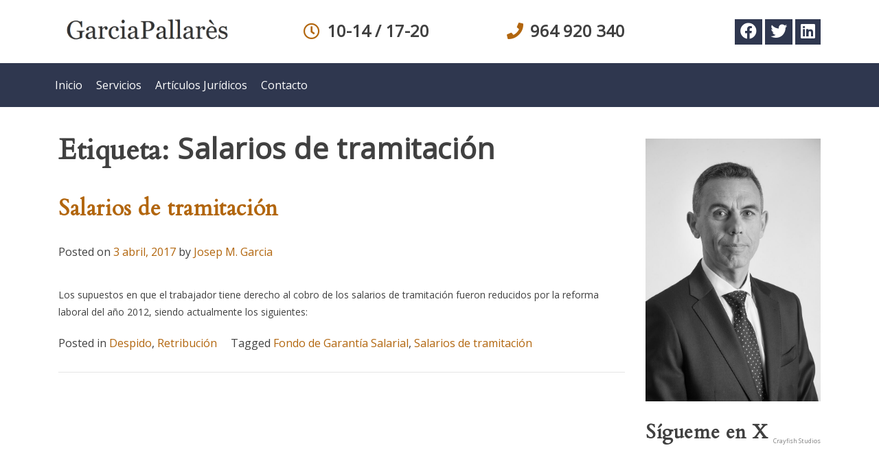

--- FILE ---
content_type: text/html; charset=UTF-8
request_url: https://garciapallares.com/tag/salarios-de-tramitacion/
body_size: 12336
content:
<!doctype html>
<html lang="es">
<head>
	<meta charset="UTF-8">
	<meta name="viewport" content="width=device-width, initial-scale=1">
	<link rel="profile" href="https://gmpg.org/xfn/11">

	<meta name='robots' content='index, follow, max-image-preview:large, max-snippet:-1, max-video-preview:-1' />
	<style>img:is([sizes="auto" i], [sizes^="auto," i]) { contain-intrinsic-size: 3000px 1500px }</style>
	
	<!-- This site is optimized with the Yoast SEO plugin v26.8 - https://yoast.com/product/yoast-seo-wordpress/ -->
	<title>Salarios de tramitación archivos - GARCIA PALLARÈS ABOGADOS</title>
	<link rel="canonical" href="https://garciapallares.com/tag/salarios-de-tramitacion/" />
	<meta property="og:locale" content="es_ES" />
	<meta property="og:type" content="article" />
	<meta property="og:title" content="Salarios de tramitación archivos - GARCIA PALLARÈS ABOGADOS" />
	<meta property="og:url" content="https://garciapallares.com/tag/salarios-de-tramitacion/" />
	<meta property="og:site_name" content="GARCIA PALLARÈS ABOGADOS" />
	<meta name="twitter:card" content="summary_large_image" />
	<meta name="twitter:site" content="@Josep_M_Garcia" />
	<script type="application/ld+json" class="yoast-schema-graph">{"@context":"https://schema.org","@graph":[{"@type":"CollectionPage","@id":"https://garciapallares.com/tag/salarios-de-tramitacion/","url":"https://garciapallares.com/tag/salarios-de-tramitacion/","name":"Salarios de tramitación archivos - GARCIA PALLARÈS ABOGADOS","isPartOf":{"@id":"https://garciapallares.com/#website"},"breadcrumb":{"@id":"https://garciapallares.com/tag/salarios-de-tramitacion/#breadcrumb"},"inLanguage":"es"},{"@type":"BreadcrumbList","@id":"https://garciapallares.com/tag/salarios-de-tramitacion/#breadcrumb","itemListElement":[{"@type":"ListItem","position":1,"name":"Portada","item":"https://garciapallares.com/"},{"@type":"ListItem","position":2,"name":"Salarios de tramitación"}]},{"@type":"WebSite","@id":"https://garciapallares.com/#website","url":"https://garciapallares.com/","name":"GARCIA PALLARÈS ABOGADOS","description":"Abogado en Villarreal, Castellón, Burriana, Almazora, Nules, Onda","publisher":{"@id":"https://garciapallares.com/#organization"},"potentialAction":[{"@type":"SearchAction","target":{"@type":"EntryPoint","urlTemplate":"https://garciapallares.com/?s={search_term_string}"},"query-input":{"@type":"PropertyValueSpecification","valueRequired":true,"valueName":"search_term_string"}}],"inLanguage":"es"},{"@type":"Organization","@id":"https://garciapallares.com/#organization","name":"GARCIA PALLARES ABOGADOS","url":"https://garciapallares.com/","logo":{"@type":"ImageObject","inLanguage":"es","@id":"https://garciapallares.com/#/schema/logo/image/","url":"https://secureservercdn.net/166.62.114.250/52d.513.myftpupload.com/wp-content/uploads/Logo_3.png?time=1640599991","contentUrl":"https://secureservercdn.net/166.62.114.250/52d.513.myftpupload.com/wp-content/uploads/Logo_3.png?time=1640599991","width":470,"height":360,"caption":"GARCIA PALLARES ABOGADOS"},"image":{"@id":"https://garciapallares.com/#/schema/logo/image/"},"sameAs":["https://www.facebook.com/profile.php?id=100019854588568","https://x.com/Josep_M_Garcia"]}]}</script>
	<!-- / Yoast SEO plugin. -->


<link rel='dns-prefetch' href='//platform-api.sharethis.com' />
<link rel='dns-prefetch' href='//www.googletagmanager.com' />
<link rel='dns-prefetch' href='//fonts.googleapis.com' />
<link rel="alternate" type="application/rss+xml" title="GARCIA PALLARÈS ABOGADOS &raquo; Feed" href="https://garciapallares.com/feed/" />
<link rel="alternate" type="application/rss+xml" title="GARCIA PALLARÈS ABOGADOS &raquo; Feed de los comentarios" href="https://garciapallares.com/comments/feed/" />
<link rel="alternate" type="application/rss+xml" title="GARCIA PALLARÈS ABOGADOS &raquo; Etiqueta Salarios de tramitación del feed" href="https://garciapallares.com/tag/salarios-de-tramitacion/feed/" />
<script type="text/javascript">
/* <![CDATA[ */
window._wpemojiSettings = {"baseUrl":"https:\/\/s.w.org\/images\/core\/emoji\/16.0.1\/72x72\/","ext":".png","svgUrl":"https:\/\/s.w.org\/images\/core\/emoji\/16.0.1\/svg\/","svgExt":".svg","source":{"concatemoji":"https:\/\/garciapallares.com\/wp-includes\/js\/wp-emoji-release.min.js?ver=6.8.3"}};
/*! This file is auto-generated */
!function(s,n){var o,i,e;function c(e){try{var t={supportTests:e,timestamp:(new Date).valueOf()};sessionStorage.setItem(o,JSON.stringify(t))}catch(e){}}function p(e,t,n){e.clearRect(0,0,e.canvas.width,e.canvas.height),e.fillText(t,0,0);var t=new Uint32Array(e.getImageData(0,0,e.canvas.width,e.canvas.height).data),a=(e.clearRect(0,0,e.canvas.width,e.canvas.height),e.fillText(n,0,0),new Uint32Array(e.getImageData(0,0,e.canvas.width,e.canvas.height).data));return t.every(function(e,t){return e===a[t]})}function u(e,t){e.clearRect(0,0,e.canvas.width,e.canvas.height),e.fillText(t,0,0);for(var n=e.getImageData(16,16,1,1),a=0;a<n.data.length;a++)if(0!==n.data[a])return!1;return!0}function f(e,t,n,a){switch(t){case"flag":return n(e,"\ud83c\udff3\ufe0f\u200d\u26a7\ufe0f","\ud83c\udff3\ufe0f\u200b\u26a7\ufe0f")?!1:!n(e,"\ud83c\udde8\ud83c\uddf6","\ud83c\udde8\u200b\ud83c\uddf6")&&!n(e,"\ud83c\udff4\udb40\udc67\udb40\udc62\udb40\udc65\udb40\udc6e\udb40\udc67\udb40\udc7f","\ud83c\udff4\u200b\udb40\udc67\u200b\udb40\udc62\u200b\udb40\udc65\u200b\udb40\udc6e\u200b\udb40\udc67\u200b\udb40\udc7f");case"emoji":return!a(e,"\ud83e\udedf")}return!1}function g(e,t,n,a){var r="undefined"!=typeof WorkerGlobalScope&&self instanceof WorkerGlobalScope?new OffscreenCanvas(300,150):s.createElement("canvas"),o=r.getContext("2d",{willReadFrequently:!0}),i=(o.textBaseline="top",o.font="600 32px Arial",{});return e.forEach(function(e){i[e]=t(o,e,n,a)}),i}function t(e){var t=s.createElement("script");t.src=e,t.defer=!0,s.head.appendChild(t)}"undefined"!=typeof Promise&&(o="wpEmojiSettingsSupports",i=["flag","emoji"],n.supports={everything:!0,everythingExceptFlag:!0},e=new Promise(function(e){s.addEventListener("DOMContentLoaded",e,{once:!0})}),new Promise(function(t){var n=function(){try{var e=JSON.parse(sessionStorage.getItem(o));if("object"==typeof e&&"number"==typeof e.timestamp&&(new Date).valueOf()<e.timestamp+604800&&"object"==typeof e.supportTests)return e.supportTests}catch(e){}return null}();if(!n){if("undefined"!=typeof Worker&&"undefined"!=typeof OffscreenCanvas&&"undefined"!=typeof URL&&URL.createObjectURL&&"undefined"!=typeof Blob)try{var e="postMessage("+g.toString()+"("+[JSON.stringify(i),f.toString(),p.toString(),u.toString()].join(",")+"));",a=new Blob([e],{type:"text/javascript"}),r=new Worker(URL.createObjectURL(a),{name:"wpTestEmojiSupports"});return void(r.onmessage=function(e){c(n=e.data),r.terminate(),t(n)})}catch(e){}c(n=g(i,f,p,u))}t(n)}).then(function(e){for(var t in e)n.supports[t]=e[t],n.supports.everything=n.supports.everything&&n.supports[t],"flag"!==t&&(n.supports.everythingExceptFlag=n.supports.everythingExceptFlag&&n.supports[t]);n.supports.everythingExceptFlag=n.supports.everythingExceptFlag&&!n.supports.flag,n.DOMReady=!1,n.readyCallback=function(){n.DOMReady=!0}}).then(function(){return e}).then(function(){var e;n.supports.everything||(n.readyCallback(),(e=n.source||{}).concatemoji?t(e.concatemoji):e.wpemoji&&e.twemoji&&(t(e.twemoji),t(e.wpemoji)))}))}((window,document),window._wpemojiSettings);
/* ]]> */
</script>
<style id='wp-emoji-styles-inline-css' type='text/css'>

	img.wp-smiley, img.emoji {
		display: inline !important;
		border: none !important;
		box-shadow: none !important;
		height: 1em !important;
		width: 1em !important;
		margin: 0 0.07em !important;
		vertical-align: -0.1em !important;
		background: none !important;
		padding: 0 !important;
	}
</style>
<link rel='stylesheet' id='wp-block-library-css' href='https://garciapallares.com/wp-includes/css/dist/block-library/style.min.css?ver=6.8.3' type='text/css' media='all' />
<style id='classic-theme-styles-inline-css' type='text/css'>
/*! This file is auto-generated */
.wp-block-button__link{color:#fff;background-color:#32373c;border-radius:9999px;box-shadow:none;text-decoration:none;padding:calc(.667em + 2px) calc(1.333em + 2px);font-size:1.125em}.wp-block-file__button{background:#32373c;color:#fff;text-decoration:none}
</style>
<style id='global-styles-inline-css' type='text/css'>
:root{--wp--preset--aspect-ratio--square: 1;--wp--preset--aspect-ratio--4-3: 4/3;--wp--preset--aspect-ratio--3-4: 3/4;--wp--preset--aspect-ratio--3-2: 3/2;--wp--preset--aspect-ratio--2-3: 2/3;--wp--preset--aspect-ratio--16-9: 16/9;--wp--preset--aspect-ratio--9-16: 9/16;--wp--preset--color--black: #000000;--wp--preset--color--cyan-bluish-gray: #abb8c3;--wp--preset--color--white: #ffffff;--wp--preset--color--pale-pink: #f78da7;--wp--preset--color--vivid-red: #cf2e2e;--wp--preset--color--luminous-vivid-orange: #ff6900;--wp--preset--color--luminous-vivid-amber: #fcb900;--wp--preset--color--light-green-cyan: #7bdcb5;--wp--preset--color--vivid-green-cyan: #00d084;--wp--preset--color--pale-cyan-blue: #8ed1fc;--wp--preset--color--vivid-cyan-blue: #0693e3;--wp--preset--color--vivid-purple: #9b51e0;--wp--preset--gradient--vivid-cyan-blue-to-vivid-purple: linear-gradient(135deg,rgba(6,147,227,1) 0%,rgb(155,81,224) 100%);--wp--preset--gradient--light-green-cyan-to-vivid-green-cyan: linear-gradient(135deg,rgb(122,220,180) 0%,rgb(0,208,130) 100%);--wp--preset--gradient--luminous-vivid-amber-to-luminous-vivid-orange: linear-gradient(135deg,rgba(252,185,0,1) 0%,rgba(255,105,0,1) 100%);--wp--preset--gradient--luminous-vivid-orange-to-vivid-red: linear-gradient(135deg,rgba(255,105,0,1) 0%,rgb(207,46,46) 100%);--wp--preset--gradient--very-light-gray-to-cyan-bluish-gray: linear-gradient(135deg,rgb(238,238,238) 0%,rgb(169,184,195) 100%);--wp--preset--gradient--cool-to-warm-spectrum: linear-gradient(135deg,rgb(74,234,220) 0%,rgb(151,120,209) 20%,rgb(207,42,186) 40%,rgb(238,44,130) 60%,rgb(251,105,98) 80%,rgb(254,248,76) 100%);--wp--preset--gradient--blush-light-purple: linear-gradient(135deg,rgb(255,206,236) 0%,rgb(152,150,240) 100%);--wp--preset--gradient--blush-bordeaux: linear-gradient(135deg,rgb(254,205,165) 0%,rgb(254,45,45) 50%,rgb(107,0,62) 100%);--wp--preset--gradient--luminous-dusk: linear-gradient(135deg,rgb(255,203,112) 0%,rgb(199,81,192) 50%,rgb(65,88,208) 100%);--wp--preset--gradient--pale-ocean: linear-gradient(135deg,rgb(255,245,203) 0%,rgb(182,227,212) 50%,rgb(51,167,181) 100%);--wp--preset--gradient--electric-grass: linear-gradient(135deg,rgb(202,248,128) 0%,rgb(113,206,126) 100%);--wp--preset--gradient--midnight: linear-gradient(135deg,rgb(2,3,129) 0%,rgb(40,116,252) 100%);--wp--preset--font-size--small: 13px;--wp--preset--font-size--medium: 20px;--wp--preset--font-size--large: 36px;--wp--preset--font-size--x-large: 42px;--wp--preset--spacing--20: 0.44rem;--wp--preset--spacing--30: 0.67rem;--wp--preset--spacing--40: 1rem;--wp--preset--spacing--50: 1.5rem;--wp--preset--spacing--60: 2.25rem;--wp--preset--spacing--70: 3.38rem;--wp--preset--spacing--80: 5.06rem;--wp--preset--shadow--natural: 6px 6px 9px rgba(0, 0, 0, 0.2);--wp--preset--shadow--deep: 12px 12px 50px rgba(0, 0, 0, 0.4);--wp--preset--shadow--sharp: 6px 6px 0px rgba(0, 0, 0, 0.2);--wp--preset--shadow--outlined: 6px 6px 0px -3px rgba(255, 255, 255, 1), 6px 6px rgba(0, 0, 0, 1);--wp--preset--shadow--crisp: 6px 6px 0px rgba(0, 0, 0, 1);}:where(.is-layout-flex){gap: 0.5em;}:where(.is-layout-grid){gap: 0.5em;}body .is-layout-flex{display: flex;}.is-layout-flex{flex-wrap: wrap;align-items: center;}.is-layout-flex > :is(*, div){margin: 0;}body .is-layout-grid{display: grid;}.is-layout-grid > :is(*, div){margin: 0;}:where(.wp-block-columns.is-layout-flex){gap: 2em;}:where(.wp-block-columns.is-layout-grid){gap: 2em;}:where(.wp-block-post-template.is-layout-flex){gap: 1.25em;}:where(.wp-block-post-template.is-layout-grid){gap: 1.25em;}.has-black-color{color: var(--wp--preset--color--black) !important;}.has-cyan-bluish-gray-color{color: var(--wp--preset--color--cyan-bluish-gray) !important;}.has-white-color{color: var(--wp--preset--color--white) !important;}.has-pale-pink-color{color: var(--wp--preset--color--pale-pink) !important;}.has-vivid-red-color{color: var(--wp--preset--color--vivid-red) !important;}.has-luminous-vivid-orange-color{color: var(--wp--preset--color--luminous-vivid-orange) !important;}.has-luminous-vivid-amber-color{color: var(--wp--preset--color--luminous-vivid-amber) !important;}.has-light-green-cyan-color{color: var(--wp--preset--color--light-green-cyan) !important;}.has-vivid-green-cyan-color{color: var(--wp--preset--color--vivid-green-cyan) !important;}.has-pale-cyan-blue-color{color: var(--wp--preset--color--pale-cyan-blue) !important;}.has-vivid-cyan-blue-color{color: var(--wp--preset--color--vivid-cyan-blue) !important;}.has-vivid-purple-color{color: var(--wp--preset--color--vivid-purple) !important;}.has-black-background-color{background-color: var(--wp--preset--color--black) !important;}.has-cyan-bluish-gray-background-color{background-color: var(--wp--preset--color--cyan-bluish-gray) !important;}.has-white-background-color{background-color: var(--wp--preset--color--white) !important;}.has-pale-pink-background-color{background-color: var(--wp--preset--color--pale-pink) !important;}.has-vivid-red-background-color{background-color: var(--wp--preset--color--vivid-red) !important;}.has-luminous-vivid-orange-background-color{background-color: var(--wp--preset--color--luminous-vivid-orange) !important;}.has-luminous-vivid-amber-background-color{background-color: var(--wp--preset--color--luminous-vivid-amber) !important;}.has-light-green-cyan-background-color{background-color: var(--wp--preset--color--light-green-cyan) !important;}.has-vivid-green-cyan-background-color{background-color: var(--wp--preset--color--vivid-green-cyan) !important;}.has-pale-cyan-blue-background-color{background-color: var(--wp--preset--color--pale-cyan-blue) !important;}.has-vivid-cyan-blue-background-color{background-color: var(--wp--preset--color--vivid-cyan-blue) !important;}.has-vivid-purple-background-color{background-color: var(--wp--preset--color--vivid-purple) !important;}.has-black-border-color{border-color: var(--wp--preset--color--black) !important;}.has-cyan-bluish-gray-border-color{border-color: var(--wp--preset--color--cyan-bluish-gray) !important;}.has-white-border-color{border-color: var(--wp--preset--color--white) !important;}.has-pale-pink-border-color{border-color: var(--wp--preset--color--pale-pink) !important;}.has-vivid-red-border-color{border-color: var(--wp--preset--color--vivid-red) !important;}.has-luminous-vivid-orange-border-color{border-color: var(--wp--preset--color--luminous-vivid-orange) !important;}.has-luminous-vivid-amber-border-color{border-color: var(--wp--preset--color--luminous-vivid-amber) !important;}.has-light-green-cyan-border-color{border-color: var(--wp--preset--color--light-green-cyan) !important;}.has-vivid-green-cyan-border-color{border-color: var(--wp--preset--color--vivid-green-cyan) !important;}.has-pale-cyan-blue-border-color{border-color: var(--wp--preset--color--pale-cyan-blue) !important;}.has-vivid-cyan-blue-border-color{border-color: var(--wp--preset--color--vivid-cyan-blue) !important;}.has-vivid-purple-border-color{border-color: var(--wp--preset--color--vivid-purple) !important;}.has-vivid-cyan-blue-to-vivid-purple-gradient-background{background: var(--wp--preset--gradient--vivid-cyan-blue-to-vivid-purple) !important;}.has-light-green-cyan-to-vivid-green-cyan-gradient-background{background: var(--wp--preset--gradient--light-green-cyan-to-vivid-green-cyan) !important;}.has-luminous-vivid-amber-to-luminous-vivid-orange-gradient-background{background: var(--wp--preset--gradient--luminous-vivid-amber-to-luminous-vivid-orange) !important;}.has-luminous-vivid-orange-to-vivid-red-gradient-background{background: var(--wp--preset--gradient--luminous-vivid-orange-to-vivid-red) !important;}.has-very-light-gray-to-cyan-bluish-gray-gradient-background{background: var(--wp--preset--gradient--very-light-gray-to-cyan-bluish-gray) !important;}.has-cool-to-warm-spectrum-gradient-background{background: var(--wp--preset--gradient--cool-to-warm-spectrum) !important;}.has-blush-light-purple-gradient-background{background: var(--wp--preset--gradient--blush-light-purple) !important;}.has-blush-bordeaux-gradient-background{background: var(--wp--preset--gradient--blush-bordeaux) !important;}.has-luminous-dusk-gradient-background{background: var(--wp--preset--gradient--luminous-dusk) !important;}.has-pale-ocean-gradient-background{background: var(--wp--preset--gradient--pale-ocean) !important;}.has-electric-grass-gradient-background{background: var(--wp--preset--gradient--electric-grass) !important;}.has-midnight-gradient-background{background: var(--wp--preset--gradient--midnight) !important;}.has-small-font-size{font-size: var(--wp--preset--font-size--small) !important;}.has-medium-font-size{font-size: var(--wp--preset--font-size--medium) !important;}.has-large-font-size{font-size: var(--wp--preset--font-size--large) !important;}.has-x-large-font-size{font-size: var(--wp--preset--font-size--x-large) !important;}
:where(.wp-block-post-template.is-layout-flex){gap: 1.25em;}:where(.wp-block-post-template.is-layout-grid){gap: 1.25em;}
:where(.wp-block-columns.is-layout-flex){gap: 2em;}:where(.wp-block-columns.is-layout-grid){gap: 2em;}
:root :where(.wp-block-pullquote){font-size: 1.5em;line-height: 1.6;}
</style>
<link rel='stylesheet' id='contact-form-7-css' href='https://garciapallares.com/wp-content/plugins/contact-form-7/includes/css/styles.css?ver=6.1.4' type='text/css' media='all' />
<link rel='stylesheet' id='wp-components-css' href='https://garciapallares.com/wp-includes/css/dist/components/style.min.css?ver=6.8.3' type='text/css' media='all' />
<link rel='stylesheet' id='godaddy-styles-css' href='https://garciapallares.com/wp-content/mu-plugins/vendor/wpex/godaddy-launch/includes/Dependencies/GoDaddy/Styles/build/latest.css?ver=2.0.2' type='text/css' media='all' />
<link rel='stylesheet' id='lplite-style-css' href='https://garciapallares.com/wp-content/themes/lawpress-lite/style.css?ver=6.8.3' type='text/css' media='all' />
<link rel='stylesheet' id='bootstrap-css' href='https://garciapallares.com/wp-content/themes/lawpress-lite/assets/css/bootstrap-grid.css?ver=1.0.13' type='text/css' media='all' />
<link rel='stylesheet' id='font-awesome-css' href='https://garciapallares.com/wp-content/themes/lawpress-lite/assets/fonts/all.min.css?ver=1.0.13' type='text/css' media='all' />
<link rel='stylesheet' id='lplite-google-fonts-css' href='https://fonts.googleapis.com/css?family=Open+Sans%7CCardo&#038;ver=1.0.13' type='text/css' media='all' />
<script type="text/javascript" src="//platform-api.sharethis.com/js/sharethis.js?ver=8.5.3#property=64bad6fdc73e9100124917d1&amp;product=gdpr-compliance-tool-v2&amp;source=simple-share-buttons-adder-wordpress" id="simple-share-buttons-adder-mu-js"></script>
<script type="text/javascript" src="https://garciapallares.com/wp-includes/js/jquery/jquery.min.js?ver=3.7.1" id="jquery-core-js"></script>
<script type="text/javascript" src="https://garciapallares.com/wp-includes/js/jquery/jquery-migrate.min.js?ver=3.4.1" id="jquery-migrate-js"></script>

<!-- Fragmento de código de la etiqueta de Google (gtag.js) añadida por Site Kit -->
<!-- Fragmento de código de Google Analytics añadido por Site Kit -->
<script type="text/javascript" src="https://www.googletagmanager.com/gtag/js?id=GT-NNM9TB9M" id="google_gtagjs-js" async></script>
<script type="text/javascript" id="google_gtagjs-js-after">
/* <![CDATA[ */
window.dataLayer = window.dataLayer || [];function gtag(){dataLayer.push(arguments);}
gtag("set","linker",{"domains":["garciapallares.com"]});
gtag("js", new Date());
gtag("set", "developer_id.dZTNiMT", true);
gtag("config", "GT-NNM9TB9M");
 window._googlesitekit = window._googlesitekit || {}; window._googlesitekit.throttledEvents = []; window._googlesitekit.gtagEvent = (name, data) => { var key = JSON.stringify( { name, data } ); if ( !! window._googlesitekit.throttledEvents[ key ] ) { return; } window._googlesitekit.throttledEvents[ key ] = true; setTimeout( () => { delete window._googlesitekit.throttledEvents[ key ]; }, 5 ); gtag( "event", name, { ...data, event_source: "site-kit" } ); }; 
/* ]]> */
</script>
<link rel="https://api.w.org/" href="https://garciapallares.com/wp-json/" /><link rel="alternate" title="JSON" type="application/json" href="https://garciapallares.com/wp-json/wp/v2/tags/92" /><link rel="EditURI" type="application/rsd+xml" title="RSD" href="https://garciapallares.com/xmlrpc.php?rsd" />
<meta name="generator" content="WordPress 6.8.3" />
<meta name="generator" content="Site Kit by Google 1.170.0" />		<style type="text/css">
					.site-title,
			.site-description {
				position: absolute;
				clip: rect(1px, 1px, 1px, 1px);
			}
				.site-branding .branding-icon, 
		a, 
		a:visited,
		a.branding-info:hover,
		.site-title a:hover,
		body .site-footer a:hover,
		.blog .entry-title a:hover,
		.lp-table tbody a:hover,
		.lp-table.light tbody a:hover,
		.lp-attorney-content a:hover
		{
			color: #b2660e;
		}    

		input[type="text"], input[type="email"], input[type="url"], input[type="password"], input[type="search"], input[type="number"], input[type="tel"], input[type="range"], input[type="date"], input[type="month"], input[type="week"], input[type="time"], input[type="datetime"], input[type="datetime-local"], input[type="color"], textarea
		{
			outline-color: #b2660e;
		}

		#site-navigation .menu-item a:hover,
		#site-navigation .menu-item a:focus,
		.site-branding .branding-social-icon:hover,
		.focus > .sub-menu li:before,
		.lplite-hero-carousel .owl-dot.active span, .lplite-hero-carousel .owl-dot:hover span,
		.lplite-hero-carousel .owl-next span,
		.lplite-hero-carousel .owl-prev span,
		.lplite-btn,
		.lp-home-practice-area-card a:hover .lp-home-card-info,
		input[type="submit"].search-submit,
		.lp-home-cases-info,
		.dark .lp-home-case-area-card a:hover .lp-home-card-info,
		.site-footer .menu li.menu-item:before,
		button, 
		input[type="button"], 
		input[type="reset"], 
		input[type="submit"],
		.nav-links > div a,
		.more-link,
		.lp-attorney-card a:hover .person-info,
		.lp-cases-info,
		.lp-practice-area-card a:hover .lp-card-info,
		.lp-grid-card a:hover .lp-card-info,
		.lp-icon-info,
		.lp-table thead,
		.lp-social-link:hover,
		.lp-carousel .owl-dot.active span, .lp-carousel .owl-dot:hover span, 
		.lp-carousel .owl-next span:hover, .lp-carousel .owl-prev span:hover
		{
			background-color: #b2660e;
		}

		.main-navigation ul ul,
		.lp-home-practice-area-card .lp-home-card-info,
		.lp-attorney-card .person-info,
		.lp-practice-area-card .lp-card-info,
		.lp-grid-card .lp-card-info,
		table.lp-table th, table.lp-table td
		{
			border-color: #b2660e;
		}
		code{
			border-left-color: #b2660e;
		}
		.dark .lp-home-case-area-card a:hover .lp-home-card-info,
		table.lp-table.light th, table.lp-table.light td
		{
			border-color: #2f374f;
		}
		#site-navigation,
		.main-navigation ul ul,
		.site-branding .branding-social-icon,
		.lplite-hero-carousel .owl-next span:hover,
		.lplite-hero-carousel .owl-prev span:hover,
		.lplite-btn:hover,
		.lp-home-practice-area-card .lp-home-card-info,
		.lplite-section.dark,
		.site-footer,
		button:hover, 
		input[type="button"]:hover, 
		input[type="reset"]:hover, 
		input[type="submit"]:hover,
		input[type="text"], input[type="email"], input[type="url"], input[type="password"], input[type="search"], input[type="number"], input[type="tel"], input[type="range"], input[type="date"], input[type="month"], input[type="week"], input[type="time"], input[type="datetime"], input[type="datetime-local"], input[type="color"], textarea,
		input[type="submit"].search-submit:hover,
		.nav-links > div a:hover,
		.more-link:hover,
		.lp-attorney-card .person-info,
		.lp-practice-area-card .lp-card-info,
		.lp-grid-card .lp-card-info,
		.lp-table tbody,
		.lp-social-link,
		.lp-carousel .owl-next span, .lp-carousel .owl-prev span, .lp-carousel .owl-dot span
		{
			background-color: #2f374f;
		}

		body,
		button,
		input,
		select,
		optgroup,
		textarea,
		a.branding-info,
		.site-title a,
		.lplite-hero-carousel .person-info .attorney-title,
		.lplite-hero-carousel .person-info .attorney-subtitle,
		.lp-home-case-area-title,
		.blog .entry-title a,
		.lp-table.light tbody,
		.lp-table.light tbody a,
		.lp-attorney-content a,
		.testimonial-carousel-card p
		{
			color: #404040;
		}
		.lplite-hero{
			background-image: url('https://garciapallares.com/wp-content/uploads/MG_3672-LG-2-1-scaled.jpg');
			background-repeat: no-repeat;
			background-size: cover;
			background-position: center center;
		}	
		</style>
		<link rel="icon" href="https://garciapallares.com/wp-content/uploads/cropped-Logo_6-2-32x32.png" sizes="32x32" />
<link rel="icon" href="https://garciapallares.com/wp-content/uploads/cropped-Logo_6-2-192x192.png" sizes="192x192" />
<link rel="apple-touch-icon" href="https://garciapallares.com/wp-content/uploads/cropped-Logo_6-2-180x180.png" />
<meta name="msapplication-TileImage" content="https://garciapallares.com/wp-content/uploads/cropped-Logo_6-2-270x270.png" />
</head>

<body class="archive tag tag-salarios-de-tramitacion tag-92 wp-custom-logo wp-theme-lawpress-lite hfeed">
<div id="page" class="site">
	<a class="skip-link screen-reader-text" href="#content">Skip to content</a>

	<header id="masthead" class="site-header">
		<div class="site-branding">
			<div class="container">
				<div class="row align-items-center">
					<div class="col-lg-3 col-md-6">
						<a href="https://garciapallares.com/" class="custom-logo-link" rel="home"><img width="660" height="120" src="https://garciapallares.com/wp-content/uploads/Logo_7-1.png" class="custom-logo" alt="Logo GARCIA PALLARÈS ABOGADOS, abogado en Villarreal, Burriana, Almazora, Onda y Castellón." decoding="async" fetchpriority="high" srcset="https://garciapallares.com/wp-content/uploads/Logo_7-1.png 660w, https://garciapallares.com/wp-content/uploads/Logo_7-1-300x55.png 300w" sizes="(max-width: 660px) 100vw, 660px" /></a>							<p class="site-title"><a href="https://garciapallares.com/" rel="home">GARCIA PALLARÈS ABOGADOS</a></p>
														<p class="site-description">Abogado en Villarreal, Castellón, Burriana, Almazora, Nules, Onda</p>
											</div>
					<div class="col-lg-3 col-md-6 hours-column">
													<i class="far fa-clock branding-icon"></i><span class="branding-info">10-14 / 17-20</span>
											</div>
					<div class="col-lg-3 col-md-6 phone-column">
													<i class="fas fa-phone branding-icon"></i><a class="branding-info" href="tel:964 920 340">964 920 340</a>
											</div>
					<div class="col-lg-3 col-md-6 social-column">
													<a class="branding-social-icon" href="https://www.facebook.com/Garcia-Pallares-Abogados-288708791597027"><i class="fab fa-facebook branding-icon"></i></a>
																			<a class="branding-social-icon" href="https://x.com/Josep_M_Garcia"><i class="fab fa-twitter branding-icon"></i></a>
																			<a class="branding-social-icon" href="http://linkedin.com/in/josep-m-garcia-pallares"><i class="fab fa-linkedin branding-icon"></i></a>
											</div>
				</div><!-- .row -->
			</div><!-- .container -->
		</div><!-- .site-branding -->

		<nav id="site-navigation" class="main-navigation">
			<div class="container">
				<div class="row">
					<button class="menu-toggle" aria-controls="primary-menu" aria-expanded="false"><i class="fas fa-bars"></i></button>
					<div class="menu-menu-1-container"><ul id="primary-menu" class="menu"><li id="menu-item-561" class="menu-item menu-item-type-custom menu-item-object-custom menu-item-home menu-item-561"><a href="https://garciapallares.com/">Inicio</a></li>
<li id="menu-item-590" class="menu-item menu-item-type-post_type menu-item-object-page menu-item-has-children menu-item-590"><a href="https://garciapallares.com/servicios-juridicos/">Servicios</a>
<ul class="sub-menu">
	<li id="menu-item-1062" class="menu-item menu-item-type-post_type menu-item-object-page menu-item-1062"><a href="https://garciapallares.com/derecho-laboral/">Derecho laboral</a></li>
	<li id="menu-item-1084" class="menu-item menu-item-type-post_type menu-item-object-page menu-item-1084"><a href="https://garciapallares.com/servicios-juridicos-del-area-civil/">Derecho civil</a></li>
	<li id="menu-item-1131" class="menu-item menu-item-type-post_type menu-item-object-page menu-item-1131"><a href="https://garciapallares.com/area-penal/">Derecho penal</a></li>
	<li id="menu-item-1083" class="menu-item menu-item-type-post_type menu-item-object-page menu-item-1083"><a href="https://garciapallares.com/area-contencioso-administrativa/">Derecho administrativo</a></li>
</ul>
</li>
<li id="menu-item-589" class="menu-item menu-item-type-post_type menu-item-object-page current_page_parent menu-item-589"><a href="https://garciapallares.com/articulos/">Artículos Jurídicos</a></li>
<li id="menu-item-564" class="menu-item menu-item-type-post_type menu-item-object-page menu-item-564"><a href="https://garciapallares.com/contacto/">Contacto</a></li>
</ul></div>				</div><!-- .row -->
			</div><!-- .container -->
		</nav><!-- #site-navigation -->
			
	</header><!-- #masthead -->

	<div id="content" class="site-content">
<div class="container">
	<div class="row">
	<div id="primary" class="content-area col-md-9">
		<main id="main" class="site-main">

		
			<header class="page-header">
				<h1 class="page-title">Etiqueta: <span>Salarios de tramitación</span></h1>			</header><!-- .page-header -->

			
<article id="post-1009" class="post-1009 post type-post status-publish format-standard hentry category-despido category-retribucion tag-fondo-de-garantia-salarial tag-salarios-de-tramitacion">
	<header class="entry-header">
		<h2 class="entry-title"><a href="https://garciapallares.com/salarios-de-tramitacion/" rel="bookmark">Salarios de tramitación</a></h2>			<div class="entry-meta">
				<span class="posted-on">Posted on <a href="https://garciapallares.com/salarios-de-tramitacion/" rel="bookmark"><time class="entry-date published" datetime="2017-04-03T12:00:54+02:00">3 abril, 2017</time><time class="updated" datetime="2025-10-18T00:28:20+02:00">18 octubre, 2025</time></a></span><span class="byline"> by <span class="author vcard"><a class="url fn n" href="https://garciapallares.com/author/josepmiquelgarcia/">Josep M. Garcia</a></span></span>			</div><!-- .entry-meta -->
			</header><!-- .entry-header -->

	
	<div class="entry-content">
		<p>Los supuestos en que el trabajador tiene derecho al cobro de los salarios de tramitación fueron reducidos por la reforma laboral del año 2012, siendo actualmente los siguientes:</p>
	</div><!-- .entry-content -->

	<footer class="entry-footer">
		<span class="cat-links">Posted in <a href="https://garciapallares.com/category/despido/" rel="category tag">Despido</a>, <a href="https://garciapallares.com/category/retribucion/" rel="category tag">Retribución</a></span><span class="tags-links">Tagged <a href="https://garciapallares.com/tag/fondo-de-garantia-salarial/" rel="tag">Fondo de Garantía Salarial</a>, <a href="https://garciapallares.com/tag/salarios-de-tramitacion/" rel="tag">Salarios de tramitación</a></span>	</footer><!-- .entry-footer -->
</article><!-- #post-1009 -->

		</main><!-- #main -->
	</div><!-- #primary -->


<aside id="secondary" class="widget-area col-md-3">
	<section id="block-3" class="widget widget_block widget_media_image">
<figure class="wp-block-image size-large"><img loading="lazy" decoding="async" width="683" height="1024" src="https://garciapallares.com/wp-content/uploads/MG_3672-LG-3-1-683x1024.jpg" alt="" class="wp-image-1697" srcset="https://garciapallares.com/wp-content/uploads/MG_3672-LG-3-1-683x1024.jpg 683w, https://garciapallares.com/wp-content/uploads/MG_3672-LG-3-1-200x300.jpg 200w, https://garciapallares.com/wp-content/uploads/MG_3672-LG-3-1.jpg 728w" sizes="auto, (max-width: 683px) 100vw, 683px" /></figure>
</section><section id="mytwitter-6" class="widget widget_mytwitter"><h3 class="widget-title">Sígueme en X</h3>
   
   	   <a class="twitter-timeline" 
	    data-theme='light'       data-link-color="#000000" width="300" 
       height="500"
       href="https://twitter.com/Josep M. Garcia" 
       data-widget-id="@jgarciapall" 
                
				                   data-chrome="    "></a>
	            	 
	  	 
	  	 
	  	 
	  	 
	
  	<!--end container div -->
	
  <script>
  !function(d,s,id){var js,fjs=d.getElementsByTagName(s)[0],p=/^http:/.test(d.location)?'http':'https';if(!d.getElementById(id)){js=d.createElement(s);js.id=id;js.src=p+"://platform.twitter.com/widgets.js";fjs.parentNode.insertBefore(js,fjs);}}(document,"script","twitter-wjs");
  </script>
   
<div style="font-size: 9px; color: #808080; font-weight: normal; font-family: tahoma,verdana,arial,sans-serif; line-height: 1.28; text-align: right; direction: ltr; position: relative; top: -24px;"><a href="http://www.crayfishstudios.com/" target="_blank" style="color: #808080;" title="Crayfish Studios ">Crayfish Studios</a></div></section></aside><!-- #secondary -->
	</div><!-- .row -->
</div><!-- .container -->

	</div><!-- #content -->

	<footer id="colophon" class="site-footer">
		<div class="container">
			<div class="row">
															<div class="col-12 col-sm">
							
		<section id="recent-posts-3" class="widget widget_recent_entries">
		<h3 class="widget-title">Últimos artículos</h3>
		<ul>
											<li>
					<a href="https://garciapallares.com/derecho-del-trabajador-a-formular-alegaciones-contra-su-despido/">Alegaciones ante el despido disciplinario</a>
									</li>
											<li>
					<a href="https://garciapallares.com/derecho-a-retractarse-de-la-pension-de-jubilacion/">Pensión de jubilación renunciable</a>
									</li>
											<li>
					<a href="https://garciapallares.com/reclamacion-de-los-gastos-de-constitucion-de-la-hipoteca/">¡Reclame los gastos de su hipoteca!</a>
									</li>
											<li>
					<a href="https://garciapallares.com/afectacion-de-la-reforma-laboral-del-ano-2022/">Reforma laboral 2022</a>
									</li>
											<li>
					<a href="https://garciapallares.com/ayudas-al-alquiler-de-vivienda-durante-la-pandemia-del-coronavirus/">Ayudas al alquiler por la Covid-19</a>
									</li>
											<li>
					<a href="https://garciapallares.com/devolucion-de-las-horas-no-trabajadas/">Cómo devolver las horas no trabajadas</a>
									</li>
											<li>
					<a href="https://garciapallares.com/se-considera-accidente-de-trabajo-el-fallecimiento-en-el-gimnasio/">¿Es accidente de trabajo el fallecimiento en el gimnasio?</a>
									</li>
											<li>
					<a href="https://garciapallares.com/el-derecho-a-indemnizacion-del-agente-comercial/">El derecho a indemnización del agente comercial</a>
									</li>
											<li>
					<a href="https://garciapallares.com/el-despido-por-comentarios-en-las-redes-sociales/">El despido por comentarios en las redes sociales</a>
									</li>
											<li>
					<a href="https://garciapallares.com/devolucion-de-los-gastos-de-formalizacion-de-la-hipoteca/">Devolución de gastos de hipoteca</a>
									</li>
					</ul>

		</section>						</div>
																				<div class="col-12 col-sm">
							<section id="tag_cloud-3" class="widget widget_tag_cloud"><h3 class="widget-title">Etiquetas</h3><div class="tagcloud"><a href="https://garciapallares.com/tag/accidente-de-trabajo/" class="tag-cloud-link tag-link-65 tag-link-position-1" style="font-size: 22pt;" aria-label="Accidente de trabajo (5 elementos)">Accidente de trabajo</a>
<a href="https://garciapallares.com/tag/acoso-laboral/" class="tag-cloud-link tag-link-113 tag-link-position-2" style="font-size: 8pt;" aria-label="Acoso laboral (1 elemento)">Acoso laboral</a>
<a href="https://garciapallares.com/tag/actualizacion/" class="tag-cloud-link tag-link-52 tag-link-position-3" style="font-size: 8pt;" aria-label="Actualización (1 elemento)">Actualización</a>
<a href="https://garciapallares.com/tag/antiguedad/" class="tag-cloud-link tag-link-66 tag-link-position-4" style="font-size: 8pt;" aria-label="Antigüedad (1 elemento)">Antigüedad</a>
<a href="https://garciapallares.com/tag/burnout/" class="tag-cloud-link tag-link-115 tag-link-position-5" style="font-size: 8pt;" aria-label="Burnout (1 elemento)">Burnout</a>
<a href="https://garciapallares.com/tag/clausulas-abusivas/" class="tag-cloud-link tag-link-131 tag-link-position-6" style="font-size: 8pt;" aria-label="Cláusulas abusivas (1 elemento)">Cláusulas abusivas</a>
<a href="https://garciapallares.com/tag/clausulas/" class="tag-cloud-link tag-link-28 tag-link-position-7" style="font-size: 8pt;" aria-label="Cláusulas del contrato de trabajo (1 elemento)">Cláusulas del contrato de trabajo</a>
<a href="https://garciapallares.com/tag/clausulas-suelo/" class="tag-cloud-link tag-link-120 tag-link-position-8" style="font-size: 8pt;" aria-label="Cláusulas suelo (1 elemento)">Cláusulas suelo</a>
<a href="https://garciapallares.com/tag/condicion-mas-beneficiosa/" class="tag-cloud-link tag-link-98 tag-link-position-9" style="font-size: 8pt;" aria-label="Condición más beneficiosa (1 elemento)">Condición más beneficiosa</a>
<a href="https://garciapallares.com/tag/control-de-presencia/" class="tag-cloud-link tag-link-95 tag-link-position-10" style="font-size: 8pt;" aria-label="Control de presencia (1 elemento)">Control de presencia</a>
<a href="https://garciapallares.com/tag/covid-19/" class="tag-cloud-link tag-link-128 tag-link-position-11" style="font-size: 8pt;" aria-label="Covid-19 (1 elemento)">Covid-19</a>
<a href="https://garciapallares.com/tag/credito-horario/" class="tag-cloud-link tag-link-99 tag-link-position-12" style="font-size: 8pt;" aria-label="Crédito horario (1 elemento)">Crédito horario</a>
<a href="https://garciapallares.com/tag/derecho-a-la-intimidad/" class="tag-cloud-link tag-link-60 tag-link-position-13" style="font-size: 19.666666666667pt;" aria-label="Derecho a la intimidad (4 elementos)">Derecho a la intimidad</a>
<a href="https://garciapallares.com/tag/descuento/" class="tag-cloud-link tag-link-57 tag-link-position-14" style="font-size: 8pt;" aria-label="Descuento (1 elemento)">Descuento</a>
<a href="https://garciapallares.com/tag/estres/" class="tag-cloud-link tag-link-116 tag-link-position-15" style="font-size: 8pt;" aria-label="Estrés (1 elemento)">Estrés</a>
<a href="https://garciapallares.com/tag/extincion/" class="tag-cloud-link tag-link-27 tag-link-position-16" style="font-size: 16.75pt;" aria-label="Extinción (3 elementos)">Extinción</a>
<a href="https://garciapallares.com/tag/fondo-de-garantia-salarial/" class="tag-cloud-link tag-link-93 tag-link-position-17" style="font-size: 8pt;" aria-label="Fondo de Garantía Salarial (1 elemento)">Fondo de Garantía Salarial</a>
<a href="https://garciapallares.com/tag/garantia-de-indemnidad/" class="tag-cloud-link tag-link-64 tag-link-position-18" style="font-size: 8pt;" aria-label="Garantía de indemnidad (1 elemento)">Garantía de indemnidad</a>
<a href="https://garciapallares.com/tag/gastos-de-hipoteca/" class="tag-cloud-link tag-link-121 tag-link-position-19" style="font-size: 8pt;" aria-label="Gastos de hipoteca (1 elemento)">Gastos de hipoteca</a>
<a href="https://garciapallares.com/tag/horas-extraordinarias/" class="tag-cloud-link tag-link-78 tag-link-position-20" style="font-size: 13.25pt;" aria-label="Horas extraordinarias (2 elementos)">Horas extraordinarias</a>
<a href="https://garciapallares.com/tag/incentivos-a-la-contratacion/" class="tag-cloud-link tag-link-14 tag-link-position-21" style="font-size: 8pt;" aria-label="Incentivos (1 elemento)">Incentivos</a>
<a href="https://garciapallares.com/tag/indemnizacion/" class="tag-cloud-link tag-link-53 tag-link-position-22" style="font-size: 22pt;" aria-label="Indemnización (5 elementos)">Indemnización</a>
<a href="https://garciapallares.com/tag/jornada-completa/" class="tag-cloud-link tag-link-86 tag-link-position-23" style="font-size: 8pt;" aria-label="Jornada completa (1 elemento)">Jornada completa</a>
<a href="https://garciapallares.com/tag/jornada-parcial/" class="tag-cloud-link tag-link-87 tag-link-position-24" style="font-size: 8pt;" aria-label="Jornada parcial (1 elemento)">Jornada parcial</a>
<a href="https://garciapallares.com/tag/libertad-de-expresion/" class="tag-cloud-link tag-link-122 tag-link-position-25" style="font-size: 8pt;" aria-label="Libertad de expresión (1 elemento)">Libertad de expresión</a>
<a href="https://garciapallares.com/tag/mobbing/" class="tag-cloud-link tag-link-114 tag-link-position-26" style="font-size: 8pt;" aria-label="Mobbing (1 elemento)">Mobbing</a>
<a href="https://garciapallares.com/tag/modificacion-sustancial/" class="tag-cloud-link tag-link-76 tag-link-position-27" style="font-size: 13.25pt;" aria-label="Modificación sustancial (2 elementos)">Modificación sustancial</a>
<a href="https://garciapallares.com/tag/permisos-retribuidos/" class="tag-cloud-link tag-link-125 tag-link-position-28" style="font-size: 8pt;" aria-label="Permisos retribuidos (1 elemento)">Permisos retribuidos</a>
<a href="https://garciapallares.com/tag/periodo-de-prueba/" class="tag-cloud-link tag-link-25 tag-link-position-29" style="font-size: 8pt;" aria-label="Período de prueba (1 elemento)">Período de prueba</a>
<a href="https://garciapallares.com/tag/principio-de-igualdad/" class="tag-cloud-link tag-link-62 tag-link-position-30" style="font-size: 8pt;" aria-label="Principio de igualdad (1 elemento)">Principio de igualdad</a>
<a href="https://garciapallares.com/tag/principio-de-proporcionalidad/" class="tag-cloud-link tag-link-61 tag-link-position-31" style="font-size: 8pt;" aria-label="Principio de proporcionalidad (1 elemento)">Principio de proporcionalidad</a>
<a href="https://garciapallares.com/tag/readmision/" class="tag-cloud-link tag-link-67 tag-link-position-32" style="font-size: 8pt;" aria-label="Readmisión (1 elemento)">Readmisión</a>
<a href="https://garciapallares.com/tag/reclamacion-de-cantidad/" class="tag-cloud-link tag-link-88 tag-link-position-33" style="font-size: 8pt;" aria-label="Reclamación de cantidad (1 elemento)">Reclamación de cantidad</a>
<a href="https://garciapallares.com/tag/redes-sociales/" class="tag-cloud-link tag-link-123 tag-link-position-34" style="font-size: 8pt;" aria-label="Redes sociales (1 elemento)">Redes sociales</a>
<a href="https://garciapallares.com/tag/reduccion-de-jornada/" class="tag-cloud-link tag-link-55 tag-link-position-35" style="font-size: 8pt;" aria-label="Reducción de jornada (1 elemento)">Reducción de jornada</a>
<a href="https://garciapallares.com/tag/reduccion-salarial/" class="tag-cloud-link tag-link-94 tag-link-position-36" style="font-size: 8pt;" aria-label="Reducción salarial (1 elemento)">Reducción salarial</a>
<a href="https://garciapallares.com/tag/reforma-laboral/" class="tag-cloud-link tag-link-129 tag-link-position-37" style="font-size: 8pt;" aria-label="Reforma laboral (1 elemento)">Reforma laboral</a>
<a href="https://garciapallares.com/tag/reingreso/" class="tag-cloud-link tag-link-89 tag-link-position-38" style="font-size: 8pt;" aria-label="Reingreso (1 elemento)">Reingreso</a>
<a href="https://garciapallares.com/tag/salarios-de-tramitacion/" class="tag-cloud-link tag-link-92 tag-link-position-39" style="font-size: 8pt;" aria-label="Salarios de tramitación (1 elemento)">Salarios de tramitación</a>
<a href="https://garciapallares.com/tag/sistema-nacional-de-garantia-juvenil/" class="tag-cloud-link tag-link-15 tag-link-position-40" style="font-size: 13.25pt;" aria-label="Sistema Nacional de Garantía Juvenil (2 elementos)">Sistema Nacional de Garantía Juvenil</a>
<a href="https://garciapallares.com/tag/tiempo-de-descanso/" class="tag-cloud-link tag-link-79 tag-link-position-41" style="font-size: 8pt;" aria-label="Tiempo de descanso (1 elemento)">Tiempo de descanso</a>
<a href="https://garciapallares.com/tag/ultraactividad/" class="tag-cloud-link tag-link-130 tag-link-position-42" style="font-size: 8pt;" aria-label="Ultraactividad (1 elemento)">Ultraactividad</a>
<a href="https://garciapallares.com/tag/vacaciones/" class="tag-cloud-link tag-link-97 tag-link-position-43" style="font-size: 13.25pt;" aria-label="Vacaciones (2 elementos)">Vacaciones</a>
<a href="https://garciapallares.com/tag/vigilancia/" class="tag-cloud-link tag-link-59 tag-link-position-44" style="font-size: 13.25pt;" aria-label="Vigilancia (2 elementos)">Vigilancia</a>
<a href="https://garciapallares.com/tag/viudedad/" class="tag-cloud-link tag-link-38 tag-link-position-45" style="font-size: 8pt;" aria-label="Viudedad (1 elemento)">Viudedad</a></div>
</section>						</div>
																				<div class="col-12 col-sm">
							<section id="mytwitter-7" class="widget widget_mytwitter"><h3 class="widget-title">Sígueme en X</h3>
   
   	   <a class="twitter-timeline" 
	    data-theme='light'       data-link-color="#000000" width="300" 
       height="500"
       href="https://twitter.com/Josep M. Garcia" 
       data-widget-id="@jgarciapall" 
                
				                   data-chrome="    "></a>
	            	 
	  	 
	  	 
	  	 
	  	 
	
  	<!--end container div -->
	
  <script>
  !function(d,s,id){var js,fjs=d.getElementsByTagName(s)[0],p=/^http:/.test(d.location)?'http':'https';if(!d.getElementById(id)){js=d.createElement(s);js.id=id;js.src=p+"://platform.twitter.com/widgets.js";fjs.parentNode.insertBefore(js,fjs);}}(document,"script","twitter-wjs");
  </script>
   
<div style="font-size: 9px; color: #808080; font-weight: normal; font-family: tahoma,verdana,arial,sans-serif; line-height: 1.28; text-align: right; direction: ltr; position: relative; top: -24px;"><a href="http://www.crayfishstudios.com/" target="_blank" style="color: #808080;" title="Crayfish Studios ">Crayfish Studios</a></div></section>						</div>
																				<div class="col-12 col-sm">
							<section id="text-3" class="widget widget_text"><h3 class="widget-title">Cita previa</h3>			<div class="textwidget"><p>Se ofrece al cliente la posibilidad de plantear su caso al abogado y recibir presupuesto sin compromiso.</p>
<p>&nbsp;</p>
<ul>
<li><a href="tel:608899226"><br />
<i class=""></i><br />
☏ 608 899 226</a></li>
</ul>
</div>
		</section>						</div>
												</div><!-- .row -->
			<div class="row">
				<div class="col"><div class="divider"></div></div>
			</div><!-- .row -->
			<div class="row">
				<div class="site-info col">
					
						Garcia Pallarès Abogados © 2025

<a title="Política de privacidad" href="https://garciapallares.com/aviso-legal/">Aviso legal</a>

									</div><!-- .site-info -->
			</div><!-- .row -->
		</div><!-- .container -->
	</footer><!-- #colophon -->
</div><!-- #page -->

<script type="speculationrules">
{"prefetch":[{"source":"document","where":{"and":[{"href_matches":"\/*"},{"not":{"href_matches":["\/wp-*.php","\/wp-admin\/*","\/wp-content\/uploads\/*","\/wp-content\/*","\/wp-content\/plugins\/*","\/wp-content\/themes\/lawpress-lite\/*","\/*\\?(.+)"]}},{"not":{"selector_matches":"a[rel~=\"nofollow\"]"}},{"not":{"selector_matches":".no-prefetch, .no-prefetch a"}}]},"eagerness":"conservative"}]}
</script>
<script type="text/javascript" src="https://garciapallares.com/wp-includes/js/dist/hooks.min.js?ver=4d63a3d491d11ffd8ac6" id="wp-hooks-js"></script>
<script type="text/javascript" src="https://garciapallares.com/wp-includes/js/dist/i18n.min.js?ver=5e580eb46a90c2b997e6" id="wp-i18n-js"></script>
<script type="text/javascript" id="wp-i18n-js-after">
/* <![CDATA[ */
wp.i18n.setLocaleData( { 'text direction\u0004ltr': [ 'ltr' ] } );
/* ]]> */
</script>
<script type="text/javascript" src="https://garciapallares.com/wp-content/plugins/contact-form-7/includes/swv/js/index.js?ver=6.1.4" id="swv-js"></script>
<script type="text/javascript" id="contact-form-7-js-translations">
/* <![CDATA[ */
( function( domain, translations ) {
	var localeData = translations.locale_data[ domain ] || translations.locale_data.messages;
	localeData[""].domain = domain;
	wp.i18n.setLocaleData( localeData, domain );
} )( "contact-form-7", {"translation-revision-date":"2025-12-01 15:45:40+0000","generator":"GlotPress\/4.0.3","domain":"messages","locale_data":{"messages":{"":{"domain":"messages","plural-forms":"nplurals=2; plural=n != 1;","lang":"es"},"This contact form is placed in the wrong place.":["Este formulario de contacto est\u00e1 situado en el lugar incorrecto."],"Error:":["Error:"]}},"comment":{"reference":"includes\/js\/index.js"}} );
/* ]]> */
</script>
<script type="text/javascript" id="contact-form-7-js-before">
/* <![CDATA[ */
var wpcf7 = {
    "api": {
        "root": "https:\/\/garciapallares.com\/wp-json\/",
        "namespace": "contact-form-7\/v1"
    },
    "cached": 1
};
/* ]]> */
</script>
<script type="text/javascript" src="https://garciapallares.com/wp-content/plugins/contact-form-7/includes/js/index.js?ver=6.1.4" id="contact-form-7-js"></script>
<script type="text/javascript" src="https://garciapallares.com/wp-content/plugins/simple-share-buttons-adder/js/ssba.js?ver=1758749649" id="simple-share-buttons-adder-ssba-js"></script>
<script type="text/javascript" id="simple-share-buttons-adder-ssba-js-after">
/* <![CDATA[ */
Main.boot( [] );
/* ]]> */
</script>
<script type="text/javascript" src="https://garciapallares.com/wp-content/themes/lawpress-lite/assets/js/navigation.js?ver=1.0.13" id="lplite-navigation-js"></script>
<script type="text/javascript" src="https://garciapallares.com/wp-content/themes/lawpress-lite/assets/js/skip-link-focus-fix.js?ver=1.0.13" id="lplite-skip-link-focus-fix-js"></script>
<script type="text/javascript" src="https://garciapallares.com/wp-content/themes/lawpress-lite/assets/js/main.js?ver=1.0.13" id="lplite-main-js"></script>
<script type="text/javascript" src="https://garciapallares.com/wp-content/plugins/google-site-kit/dist/assets/js/googlesitekit-events-provider-contact-form-7-40476021fb6e59177033.js" id="googlesitekit-events-provider-contact-form-7-js" defer></script>
		<script>'undefined'=== typeof _trfq || (window._trfq = []);'undefined'=== typeof _trfd && (window._trfd=[]),
                _trfd.push({'tccl.baseHost':'secureserver.net'}),
                _trfd.push({'ap':'wpaas_v2'},
                    {'server':'cf388565f962'},
                    {'pod':'c21-prod-p3-us-west-2'},
                                        {'xid':'2568159'},
                    {'wp':'6.8.3'},
                    {'php':'8.2.30'},
                    {'loggedin':'0'},
                    {'cdn':'1'},
                    {'builder':''},
                    {'theme':'lawpress-lite'},
                    {'wds':'0'},
                    {'wp_alloptions_count':'513'},
                    {'wp_alloptions_bytes':'250640'},
                    {'gdl_coming_soon_page':'0'}
                    , {'appid':'577706'}                 );
            var trafficScript = document.createElement('script'); trafficScript.src = 'https://img1.wsimg.com/signals/js/clients/scc-c2/scc-c2.min.js'; window.document.head.appendChild(trafficScript);</script>
		<script>window.addEventListener('click', function (elem) { var _elem$target, _elem$target$dataset, _window, _window$_trfq; return (elem === null || elem === void 0 ? void 0 : (_elem$target = elem.target) === null || _elem$target === void 0 ? void 0 : (_elem$target$dataset = _elem$target.dataset) === null || _elem$target$dataset === void 0 ? void 0 : _elem$target$dataset.eid) && ((_window = window) === null || _window === void 0 ? void 0 : (_window$_trfq = _window._trfq) === null || _window$_trfq === void 0 ? void 0 : _window$_trfq.push(["cmdLogEvent", "click", elem.target.dataset.eid]));});</script>
		<script src='https://img1.wsimg.com/traffic-assets/js/tccl-tti.min.js' onload="window.tti.calculateTTI()"></script>
		
</body>
</html>


--- FILE ---
content_type: application/javascript
request_url: https://garciapallares.com/wp-content/themes/lawpress-lite/assets/js/main.js?ver=1.0.13
body_size: -67
content:
// format numbers
( function( $ ) {

	$( document ).ready(function() {
		$('.case-settlement').text(function(index, value) {
			formated = numberWithCommas(value);
			return value.replace(value, formated);
		});
		$('.settlement-number').text(function(index, value) {
			formated = numberWithCommas(value);
			return value.replace(value, formated);
		});	
	});

	
} )( jQuery );
	
// separate numbers
function numberWithCommas(x) {
    return x.toString().replace(/\B(?=(\d{3})+(?!\d))/g, ",");
}

// home carousel
jQuery(document).ready(function(){
	if ( jQuery.isFunction(jQuery.fn.owlCarousel) ){
		jQuery(".owl-carousel.lplite-hero-carousel").owlCarousel(
		{
			loop:true,
			margin:0,
			nav:true,
			autoplay:true,
			autoplayHoverPause:true,
			autoplayTimeout:4000,
			dots:false,
			responsive:{
				0:{
					items:1
				},
			}
		}
		);
	}
});